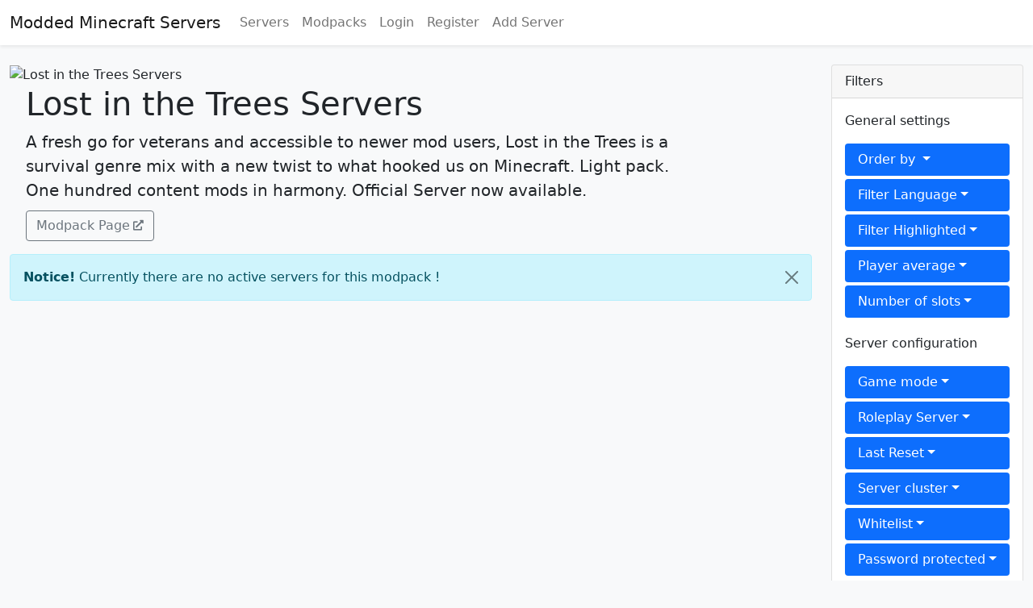

--- FILE ---
content_type: text/html; charset=UTF-8
request_url: https://moddedminecraftservers.com/m/lost-in-the-trees.1823838/
body_size: 4890
content:
<!DOCTYPE html>
<html id="root" lang="en" class="h-100" data-page="modpack" data-csrf="82a6678f34,717271ec3e94f357c09af29dea93a9e276ad29893a47744a5ed956a35d5a22c5">
	
<head>
	<title>Lost in the Trees Servers - Modded Minecraft Servers</title>
	<base href="https://moddedminecraftservers.com/">
	<meta charset="utf-8">
	<meta name="viewport" content="width=device-width, initial-scale=1">
	<meta name="description" content="Top Lost in the Trees Minecraft Servers. - A fresh go for veterans and accessible to newer mod users, Lost in the Trees is a survival genre mix with a new twist to what hooked us on Minecraft. Light pack. One hundred content mods in harmony. Official Server now available." /><link rel='canonical' href='https://moddedminecraftservers.com/m/lost-in-the-trees.1823838/' />	
	<link rel="shortcut icon" type="image/x-icon" href="/images/favicon.ico"/>
	
	<link rel="preconnect" href="//images.weserv.nl">
	<link rel="preconnect" href="//cdnjs.cloudflare.com">
	<link rel="preload" as="font" type="font/woff2" crossorigin href="/fonts/fontawesome/webfonts/fa-solid-900.woff2" />

	<link href="css/app.7c948f17.bundle.min.css" rel="stylesheet" media="screen">
	<link href="/fonts/fontawesome/css/fontawesome-all.min.css" rel="stylesheet" media="screen">
	<link rel="stylesheet" href="/css/vendor/tiny-slider.min.css">
	<!--[if (lt IE 9)]><script src="/js/vendor/tiny-slider.helper.ie8.min.js"></script><![endif]-->

	<script defer src="js/app.cee552af.bundle.min.js" type="3c4ced1e64af619829ab8de4-text/javascript"></script>
	<script defer onload="document.dispatchEvent(new Event('polyfillLoaded'))" src="//cdnjs.cloudflare.com/polyfill/v3/polyfill.min.js?flags=gated&features=Object.assign%2CArray.from%2CIntersectionObserver%2Cfetch" type="3c4ced1e64af619829ab8de4-text/javascript"></script>
	<script defer src="/js/vendor/tiny-slider.min.js" type="3c4ced1e64af619829ab8de4-text/javascript"></script>
	<script defer src="/js/vendor/timeago.js" type="3c4ced1e64af619829ab8de4-text/javascript"></script>

	<noscript>
		<style>
			.jsOnly {
				display: none !important;
			}
		</style>
	</noscript>
</head>	<body class="d-flex flex-column h-100 bg-light">
		<header id="main-header" class="bg-body mb-4 shadow-sm">
			<nav class="navbar navbar-expand-lg navbar-light" role="navigation">
    <div class="container-fluid">
        <a class="navbar-brand" href="/">Modded Minecraft Servers</a>
        <button class="navbar-toggler" type="button" data-bs-toggle="collapse" data-bs-target="#navbar" aria-controls="navbar" aria-expanded="false" aria-label="Toggle navigation">
            <span class="navbar-toggler-icon"></span>
        </button>
        <div class="collapse navbar-collapse" id="navbar">
            <ul class="navbar-nav me-auto mb-2 mb-lg-0">
                <li class="nav-item">
                    <a class="nav-link" href="servers">Servers</a>
                </li>
                                <li class="nav-item">
                    <a class="nav-link" href="m">Modpacks</a>
                </li>
                                                    <li class="nav-item">
                        <a class="nav-link" href="login">Login</a>
                    </li>
                    <li class="nav-item">
                        <a class="nav-link" href="register">Register</a>
                    </li>
                    <li class="nav-item">
                        <a class="nav-link" href="submit">Add Server</a>
                    </li>
                                				

            </ul>

            <p class="navbar-social pull-right hidden-sm">
                            </p>

			
        </div>
    </div>
</nav>


		</header>
		<div id="content" class="container-fluid d-flex mb-4"><!-- Start Container -->
<main>
	 
<header class="mb-3">
    <picture class="">
    <source type="image/webp" 
        srcset='//images.weserv.nl/?url=https%3A%2F%2Fcdn.technicpack.net%2Fplatform2%2Fpack-icons%2F663907.png%3F1511920200&w=128&h=128&n=-1&output=webp, 
        //images.weserv.nl/?url=https%3A%2F%2Fcdn.technicpack.net%2Fplatform2%2Fpack-icons%2F663907.png%3F1511920200&w=256&h=256&n=-1&output=webp 2x' >
    <source type="image/jpeg" 
        srcset='//images.weserv.nl/?url=https%3A%2F%2Fcdn.technicpack.net%2Fplatform2%2Fpack-icons%2F663907.png%3F1511920200&w=128&h=128&output=jpg, 
        //images.weserv.nl/?url=https%3A%2F%2Fcdn.technicpack.net%2Fplatform2%2Fpack-icons%2F663907.png%3F1511920200&w=256&h=256&output=jpg 2x' >
    <img width='128' height='128' 
        src="//images.weserv.nl/?url=https%3A%2F%2Fcdn.technicpack.net%2Fplatform2%2Fpack-icons%2F663907.png%3F1511920200&w=128&h=128&n=-1" alt="Lost in the Trees Servers"
        decoding="async" class=""
         >
    
</picture>    <div style="display: inline-block; margin-left: 20px; width: calc(100% - 160px); vertical-align: middle;">
        <h1 class="heading">Lost in the Trees Servers</h1>
        <p class="lead" style="margin-bottom: 10px;">A fresh go for veterans and accessible to newer mod users, Lost in the Trees is a survival genre mix with a new twist to what hooked us on Minecraft. Light pack. One hundred content mods in harmony. Official Server now available.</p>
        <div>
            	<a class="external btn btn-outline-secondary" href="https://www.technicpack.net/modpack/lost-in-the-trees.663907" target="_blank" rel="nofollow noopener noreferrer">Modpack Page</a>            <button class="btn btn-primary float-end d-lg-none" type="button"
    data-bs-toggle="offcanvas" data-bs-target="#offcanvasFilter" aria-controls="offcanvasFilter">
    Filters
</button>        </div>
    </div>
</header>

<section>
    		<div class="alert alert-info alert-dismissible fade show" role="alert">
			<span><strong>Notice!</strong> Currently there are no active servers for this modpack !</span>
			<button type="button" class="btn-close" data-bs-dismiss="alert" aria-label="Close"></button>
		</div>
	</section>

            <div class="offcanvas offcanvas-end" tabindex="-1" id="offcanvasFilter" aria-labelledby="offcanvasFilterLabel">
                <div class="offcanvas-header">
                    <h5 class="offcanvas-title" id="offcanvasFilterLabel">Filters</h5>
                    <button type="button" class="btn-close text-reset" data-bs-dismiss="offcanvas" aria-label="Close"></button>
                </div>
                <div class="offcanvas-body">
                        <div class="filters">
                <p>General settings</p>

                <ul class="nav nav-pills flex-column">

                    
                        <li class="nav-item dropdown">
                            <a class="nav-link dropdown-toggle server-filter" href="#" role="button" data-bs-toggle="dropdown" aria-haspopup="true" aria-expanded="false">
                                Order by                            </a>
                            <div class="dropdown-menu" aria-labelledby="navbarDropdown">
                                                                    <a class="dropdown-item" href="https://moddedminecraftservers.com/m/lost-in-the-trees.1823838/1&order_by=online_players">Max. Players</a>   
                                                                <a class="dropdown-item" href="https://moddedminecraftservers.com/m/lost-in-the-trees.1823838/1&order_by=votes">Points/Votes</a>
                                <a class="dropdown-item" href="https://moddedminecraftservers.com/m/lost-in-the-trees.1823838/1&order_by=favorites">Number of favorites</a>
                                <a class="dropdown-item" href="https://moddedminecraftservers.com/m/lost-in-the-trees.1823838/1&order_by=server_id">Latest</a>
                            </div>
                        </li>
                                            <li class="nav-item dropdown mb-1">
                            <a class="nav-link dropdown-toggle server-filter " data-bs-toggle="dropdown" href="#">Filter Language</a>
                            <div class="dropdown-menu">
                                                                            <a class="dropdown-item" href="https://moddedminecraftservers.com/m/lost-in-the-trees.1823838/1&filter_language=en">English</a>
                                                                                    <a class="dropdown-item" href="https://moddedminecraftservers.com/m/lost-in-the-trees.1823838/1&filter_language=ru">Russian</a>
                                                                                    <a class="dropdown-item" href="https://moddedminecraftservers.com/m/lost-in-the-trees.1823838/1&filter_language=uk">Ukrainian</a>
                                                                                    <a class="dropdown-item" href="https://moddedminecraftservers.com/m/lost-in-the-trees.1823838/1&filter_language=de">German</a>
                                                                                    <a class="dropdown-item" href="https://moddedminecraftservers.com/m/lost-in-the-trees.1823838/1&filter_language=pt">Portuguese</a>
                                                                                    <a class="dropdown-item" href="https://moddedminecraftservers.com/m/lost-in-the-trees.1823838/1&filter_language=es">Spanish; Castilian</a>
                                                                                    <a class="dropdown-item" href="https://moddedminecraftservers.com/m/lost-in-the-trees.1823838/1&filter_language=sv">Swedish</a>
                                                                    </div>
                        </li>
                                            <li class="nav-item dropdown mb-1">
                            <a class="nav-link dropdown-toggle server-filter " data-bs-toggle="dropdown" href="#">Filter Highlighted</a>
                            <div class="dropdown-menu">
                                                                            <a class="dropdown-item" href="https://moddedminecraftservers.com/m/lost-in-the-trees.1823838/1&filter_highlight=1">
                                                Yes                                            </a>
                                            <a class="dropdown-item" href="https://moddedminecraftservers.com/m/lost-in-the-trees.1823838/1&filter_highlight=0">No</a>
                                                                    </div>
                        </li>
                                            <li class="nav-item dropdown mb-1">
                            <a class="nav-link dropdown-toggle server-filter " data-bs-toggle="dropdown" href="#">Player average</a>
                            <div class="dropdown-menu">
                                                                            <a class="dropdown-item" href="https://moddedminecraftservers.com/m/lost-in-the-trees.1823838/1&filter_player=1">more than 1</a>
                                                                                    <a class="dropdown-item" href="https://moddedminecraftservers.com/m/lost-in-the-trees.1823838/1&filter_player=10">more than 10</a>
                                                                                    <a class="dropdown-item" href="https://moddedminecraftservers.com/m/lost-in-the-trees.1823838/1&filter_player=20">more than 20</a>
                                                                                    <a class="dropdown-item" href="https://moddedminecraftservers.com/m/lost-in-the-trees.1823838/1&filter_player=30">more than 30</a>
                                                                                    <a class="dropdown-item" href="https://moddedminecraftservers.com/m/lost-in-the-trees.1823838/1&filter_player=40">more than 40</a>
                                                                                    <a class="dropdown-item" href="https://moddedminecraftservers.com/m/lost-in-the-trees.1823838/1&filter_player=50">more than 50</a>
                                                                                    <a class="dropdown-item" href="https://moddedminecraftservers.com/m/lost-in-the-trees.1823838/1&filter_player=60">more than 60</a>
                                                                                    <a class="dropdown-item" href="https://moddedminecraftservers.com/m/lost-in-the-trees.1823838/1&filter_player=70">more than 70</a>
                                                                                    <a class="dropdown-item" href="https://moddedminecraftservers.com/m/lost-in-the-trees.1823838/1&filter_player=80">more than 80</a>
                                                                                    <a class="dropdown-item" href="https://moddedminecraftservers.com/m/lost-in-the-trees.1823838/1&filter_player=90">more than 90</a>
                                                                    </div>
                        </li>
                                            <li class="nav-item dropdown mb-1">
                            <a class="nav-link dropdown-toggle server-filter " data-bs-toggle="dropdown" href="#">Number of slots</a>
                            <div class="dropdown-menu">
                                                                            <a class="dropdown-item" href="https://moddedminecraftservers.com/m/lost-in-the-trees.1823838/1&filter_slot=10">more than 10</a>
                                                                                    <a class="dropdown-item" href="https://moddedminecraftservers.com/m/lost-in-the-trees.1823838/1&filter_slot=20">more than 20</a>
                                                                                    <a class="dropdown-item" href="https://moddedminecraftservers.com/m/lost-in-the-trees.1823838/1&filter_slot=30">more than 30</a>
                                                                                    <a class="dropdown-item" href="https://moddedminecraftservers.com/m/lost-in-the-trees.1823838/1&filter_slot=40">more than 40</a>
                                                                                    <a class="dropdown-item" href="https://moddedminecraftservers.com/m/lost-in-the-trees.1823838/1&filter_slot=50">more than 50</a>
                                                                                    <a class="dropdown-item" href="https://moddedminecraftservers.com/m/lost-in-the-trees.1823838/1&filter_slot=60">more than 60</a>
                                                                                    <a class="dropdown-item" href="https://moddedminecraftservers.com/m/lost-in-the-trees.1823838/1&filter_slot=70">more than 70</a>
                                                                                    <a class="dropdown-item" href="https://moddedminecraftservers.com/m/lost-in-the-trees.1823838/1&filter_slot=80">more than 80</a>
                                                                                    <a class="dropdown-item" href="https://moddedminecraftservers.com/m/lost-in-the-trees.1823838/1&filter_slot=90">more than 90</a>
                                                                    </div>
                        </li>
                                    </ul>
            </div>
                    <div class="filters">
                <p>Server configuration</p>

                <ul class="nav nav-pills flex-column">

                                            <li class="nav-item dropdown mb-1">
                            <a class="nav-link dropdown-toggle server-filter " data-bs-toggle="dropdown" href="#">Game mode</a>
                            <div class="dropdown-menu">
                                                                            <a class="dropdown-item" href="https://moddedminecraftservers.com/m/lost-in-the-trees.1823838/1&filter_category=5">PvE</a>
                                                                    </div>
                        </li>
                                            <li class="nav-item dropdown mb-1">
                            <a class="nav-link dropdown-toggle server-filter " data-bs-toggle="dropdown" href="#">Roleplay Server</a>
                            <div class="dropdown-menu">
                                                                            <a class="dropdown-item" href="https://moddedminecraftservers.com/m/lost-in-the-trees.1823838/1&filter_roleplay=1">
                                                Yes                                            </a>
                                            <a class="dropdown-item" href="https://moddedminecraftservers.com/m/lost-in-the-trees.1823838/1&filter_roleplay=0">No</a>
                                                                    </div>
                        </li>
                                            <li class="nav-item dropdown mb-1">
                            <a class="nav-link dropdown-toggle server-filter " data-bs-toggle="dropdown" href="#">Last Reset</a>
                            <div class="dropdown-menu">
                                                                            <a class="dropdown-item" href="https://moddedminecraftservers.com/m/lost-in-the-trees.1823838/1&filter_wipe=1">Within 7 days</a>
                                                                                    <a class="dropdown-item" href="https://moddedminecraftservers.com/m/lost-in-the-trees.1823838/1&filter_wipe=2">Within 2 weeks</a>
                                                                                    <a class="dropdown-item" href="https://moddedminecraftservers.com/m/lost-in-the-trees.1823838/1&filter_wipe=4">Within 30 days</a>
                                                                                    <a class="dropdown-item" href="https://moddedminecraftservers.com/m/lost-in-the-trees.1823838/1&filter_wipe=8">Within 2 months</a>
                                                                                    <a class="dropdown-item" href="https://moddedminecraftservers.com/m/lost-in-the-trees.1823838/1&filter_wipe=24">Within 6 months</a>
                                                                                    <a class="dropdown-item" href="https://moddedminecraftservers.com/m/lost-in-the-trees.1823838/1&filter_wipe=52">Within 12 months</a>
                                                                    </div>
                        </li>
                                            <li class="nav-item dropdown mb-1">
                            <a class="nav-link dropdown-toggle server-filter " data-bs-toggle="dropdown" href="#">Server cluster</a>
                            <div class="dropdown-menu">
                                                                            <a class="dropdown-item" href="https://moddedminecraftservers.com/m/lost-in-the-trees.1823838/1&filter_cluster=1">
                                                Yes                                            </a>
                                            <a class="dropdown-item" href="https://moddedminecraftservers.com/m/lost-in-the-trees.1823838/1&filter_cluster=0">No</a>
                                                                    </div>
                        </li>
                                            <li class="nav-item dropdown mb-1">
                            <a class="nav-link dropdown-toggle server-filter " data-bs-toggle="dropdown" href="#">Whitelist</a>
                            <div class="dropdown-menu">
                                                                            <a class="dropdown-item" href="https://moddedminecraftservers.com/m/lost-in-the-trees.1823838/1&filter_join=1">
                                                Yes                                            </a>
                                            <a class="dropdown-item" href="https://moddedminecraftservers.com/m/lost-in-the-trees.1823838/1&filter_join=0">No</a>
                                                                    </div>
                        </li>
                                            <li class="nav-item dropdown mb-1">
                            <a class="nav-link dropdown-toggle server-filter " data-bs-toggle="dropdown" href="#">Password protected</a>
                            <div class="dropdown-menu">
                                                                            <a class="dropdown-item" href="https://moddedminecraftservers.com/m/lost-in-the-trees.1823838/1&filter_password=1">
                                                Yes                                            </a>
                                            <a class="dropdown-item" href="https://moddedminecraftservers.com/m/lost-in-the-trees.1823838/1&filter_password=0">No</a>
                                                                    </div>
                        </li>
                                    </ul>
            </div>
                       </div>
            </div>
            </main>						<aside id="sidebar" class="ms-4 d-none d-lg-block">
									<div class="card">
			<div class="card-header text-nowrap">
				Filters			</div>
			<div class="card-body">
				            <div class="filters">
                <p>General settings</p>

                <ul class="nav nav-pills flex-column">

                    
                        <li class="nav-item dropdown">
                            <a class="nav-link dropdown-toggle server-filter" href="#" role="button" data-bs-toggle="dropdown" aria-haspopup="true" aria-expanded="false">
                                Order by                            </a>
                            <div class="dropdown-menu" aria-labelledby="navbarDropdown">
                                                                    <a class="dropdown-item" href="https://moddedminecraftservers.com/m/lost-in-the-trees.1823838/1&order_by=online_players">Max. Players</a>   
                                                                <a class="dropdown-item" href="https://moddedminecraftservers.com/m/lost-in-the-trees.1823838/1&order_by=votes">Points/Votes</a>
                                <a class="dropdown-item" href="https://moddedminecraftservers.com/m/lost-in-the-trees.1823838/1&order_by=favorites">Number of favorites</a>
                                <a class="dropdown-item" href="https://moddedminecraftservers.com/m/lost-in-the-trees.1823838/1&order_by=server_id">Latest</a>
                            </div>
                        </li>
                                            <li class="nav-item dropdown mb-1">
                            <a class="nav-link dropdown-toggle server-filter " data-bs-toggle="dropdown" href="#">Filter Language</a>
                            <div class="dropdown-menu">
                                                                            <a class="dropdown-item" href="https://moddedminecraftservers.com/m/lost-in-the-trees.1823838/1&filter_language=en">English</a>
                                                                                    <a class="dropdown-item" href="https://moddedminecraftservers.com/m/lost-in-the-trees.1823838/1&filter_language=ru">Russian</a>
                                                                                    <a class="dropdown-item" href="https://moddedminecraftservers.com/m/lost-in-the-trees.1823838/1&filter_language=uk">Ukrainian</a>
                                                                                    <a class="dropdown-item" href="https://moddedminecraftservers.com/m/lost-in-the-trees.1823838/1&filter_language=de">German</a>
                                                                                    <a class="dropdown-item" href="https://moddedminecraftservers.com/m/lost-in-the-trees.1823838/1&filter_language=pt">Portuguese</a>
                                                                                    <a class="dropdown-item" href="https://moddedminecraftservers.com/m/lost-in-the-trees.1823838/1&filter_language=es">Spanish; Castilian</a>
                                                                                    <a class="dropdown-item" href="https://moddedminecraftservers.com/m/lost-in-the-trees.1823838/1&filter_language=sv">Swedish</a>
                                                                    </div>
                        </li>
                                            <li class="nav-item dropdown mb-1">
                            <a class="nav-link dropdown-toggle server-filter " data-bs-toggle="dropdown" href="#">Filter Highlighted</a>
                            <div class="dropdown-menu">
                                                                            <a class="dropdown-item" href="https://moddedminecraftservers.com/m/lost-in-the-trees.1823838/1&filter_highlight=1">
                                                Yes                                            </a>
                                            <a class="dropdown-item" href="https://moddedminecraftservers.com/m/lost-in-the-trees.1823838/1&filter_highlight=0">No</a>
                                                                    </div>
                        </li>
                                            <li class="nav-item dropdown mb-1">
                            <a class="nav-link dropdown-toggle server-filter " data-bs-toggle="dropdown" href="#">Player average</a>
                            <div class="dropdown-menu">
                                                                            <a class="dropdown-item" href="https://moddedminecraftservers.com/m/lost-in-the-trees.1823838/1&filter_player=1">more than 1</a>
                                                                                    <a class="dropdown-item" href="https://moddedminecraftservers.com/m/lost-in-the-trees.1823838/1&filter_player=10">more than 10</a>
                                                                                    <a class="dropdown-item" href="https://moddedminecraftservers.com/m/lost-in-the-trees.1823838/1&filter_player=20">more than 20</a>
                                                                                    <a class="dropdown-item" href="https://moddedminecraftservers.com/m/lost-in-the-trees.1823838/1&filter_player=30">more than 30</a>
                                                                                    <a class="dropdown-item" href="https://moddedminecraftservers.com/m/lost-in-the-trees.1823838/1&filter_player=40">more than 40</a>
                                                                                    <a class="dropdown-item" href="https://moddedminecraftservers.com/m/lost-in-the-trees.1823838/1&filter_player=50">more than 50</a>
                                                                                    <a class="dropdown-item" href="https://moddedminecraftservers.com/m/lost-in-the-trees.1823838/1&filter_player=60">more than 60</a>
                                                                                    <a class="dropdown-item" href="https://moddedminecraftservers.com/m/lost-in-the-trees.1823838/1&filter_player=70">more than 70</a>
                                                                                    <a class="dropdown-item" href="https://moddedminecraftservers.com/m/lost-in-the-trees.1823838/1&filter_player=80">more than 80</a>
                                                                                    <a class="dropdown-item" href="https://moddedminecraftservers.com/m/lost-in-the-trees.1823838/1&filter_player=90">more than 90</a>
                                                                    </div>
                        </li>
                                            <li class="nav-item dropdown mb-1">
                            <a class="nav-link dropdown-toggle server-filter " data-bs-toggle="dropdown" href="#">Number of slots</a>
                            <div class="dropdown-menu">
                                                                            <a class="dropdown-item" href="https://moddedminecraftservers.com/m/lost-in-the-trees.1823838/1&filter_slot=10">more than 10</a>
                                                                                    <a class="dropdown-item" href="https://moddedminecraftservers.com/m/lost-in-the-trees.1823838/1&filter_slot=20">more than 20</a>
                                                                                    <a class="dropdown-item" href="https://moddedminecraftservers.com/m/lost-in-the-trees.1823838/1&filter_slot=30">more than 30</a>
                                                                                    <a class="dropdown-item" href="https://moddedminecraftservers.com/m/lost-in-the-trees.1823838/1&filter_slot=40">more than 40</a>
                                                                                    <a class="dropdown-item" href="https://moddedminecraftservers.com/m/lost-in-the-trees.1823838/1&filter_slot=50">more than 50</a>
                                                                                    <a class="dropdown-item" href="https://moddedminecraftservers.com/m/lost-in-the-trees.1823838/1&filter_slot=60">more than 60</a>
                                                                                    <a class="dropdown-item" href="https://moddedminecraftservers.com/m/lost-in-the-trees.1823838/1&filter_slot=70">more than 70</a>
                                                                                    <a class="dropdown-item" href="https://moddedminecraftservers.com/m/lost-in-the-trees.1823838/1&filter_slot=80">more than 80</a>
                                                                                    <a class="dropdown-item" href="https://moddedminecraftservers.com/m/lost-in-the-trees.1823838/1&filter_slot=90">more than 90</a>
                                                                    </div>
                        </li>
                                    </ul>
            </div>
                    <div class="filters">
                <p>Server configuration</p>

                <ul class="nav nav-pills flex-column">

                                            <li class="nav-item dropdown mb-1">
                            <a class="nav-link dropdown-toggle server-filter " data-bs-toggle="dropdown" href="#">Game mode</a>
                            <div class="dropdown-menu">
                                                                            <a class="dropdown-item" href="https://moddedminecraftservers.com/m/lost-in-the-trees.1823838/1&filter_category=5">PvE</a>
                                                                    </div>
                        </li>
                                            <li class="nav-item dropdown mb-1">
                            <a class="nav-link dropdown-toggle server-filter " data-bs-toggle="dropdown" href="#">Roleplay Server</a>
                            <div class="dropdown-menu">
                                                                            <a class="dropdown-item" href="https://moddedminecraftservers.com/m/lost-in-the-trees.1823838/1&filter_roleplay=1">
                                                Yes                                            </a>
                                            <a class="dropdown-item" href="https://moddedminecraftservers.com/m/lost-in-the-trees.1823838/1&filter_roleplay=0">No</a>
                                                                    </div>
                        </li>
                                            <li class="nav-item dropdown mb-1">
                            <a class="nav-link dropdown-toggle server-filter " data-bs-toggle="dropdown" href="#">Last Reset</a>
                            <div class="dropdown-menu">
                                                                            <a class="dropdown-item" href="https://moddedminecraftservers.com/m/lost-in-the-trees.1823838/1&filter_wipe=1">Within 7 days</a>
                                                                                    <a class="dropdown-item" href="https://moddedminecraftservers.com/m/lost-in-the-trees.1823838/1&filter_wipe=2">Within 2 weeks</a>
                                                                                    <a class="dropdown-item" href="https://moddedminecraftservers.com/m/lost-in-the-trees.1823838/1&filter_wipe=4">Within 30 days</a>
                                                                                    <a class="dropdown-item" href="https://moddedminecraftservers.com/m/lost-in-the-trees.1823838/1&filter_wipe=8">Within 2 months</a>
                                                                                    <a class="dropdown-item" href="https://moddedminecraftservers.com/m/lost-in-the-trees.1823838/1&filter_wipe=24">Within 6 months</a>
                                                                                    <a class="dropdown-item" href="https://moddedminecraftservers.com/m/lost-in-the-trees.1823838/1&filter_wipe=52">Within 12 months</a>
                                                                    </div>
                        </li>
                                            <li class="nav-item dropdown mb-1">
                            <a class="nav-link dropdown-toggle server-filter " data-bs-toggle="dropdown" href="#">Server cluster</a>
                            <div class="dropdown-menu">
                                                                            <a class="dropdown-item" href="https://moddedminecraftservers.com/m/lost-in-the-trees.1823838/1&filter_cluster=1">
                                                Yes                                            </a>
                                            <a class="dropdown-item" href="https://moddedminecraftservers.com/m/lost-in-the-trees.1823838/1&filter_cluster=0">No</a>
                                                                    </div>
                        </li>
                                            <li class="nav-item dropdown mb-1">
                            <a class="nav-link dropdown-toggle server-filter " data-bs-toggle="dropdown" href="#">Whitelist</a>
                            <div class="dropdown-menu">
                                                                            <a class="dropdown-item" href="https://moddedminecraftservers.com/m/lost-in-the-trees.1823838/1&filter_join=1">
                                                Yes                                            </a>
                                            <a class="dropdown-item" href="https://moddedminecraftservers.com/m/lost-in-the-trees.1823838/1&filter_join=0">No</a>
                                                                    </div>
                        </li>
                                            <li class="nav-item dropdown mb-1">
                            <a class="nav-link dropdown-toggle server-filter " data-bs-toggle="dropdown" href="#">Password protected</a>
                            <div class="dropdown-menu">
                                                                            <a class="dropdown-item" href="https://moddedminecraftservers.com/m/lost-in-the-trees.1823838/1&filter_password=1">
                                                Yes                                            </a>
                                            <a class="dropdown-item" href="https://moddedminecraftservers.com/m/lost-in-the-trees.1823838/1&filter_password=0">No</a>
                                                                    </div>
                        </li>
                                    </ul>
            </div>
        			</div>
		</div>
						</aside>
				
		</div><!-- END Container -->

			<div class="text-center">
		<!-- pw -->
<script src="https://assertcom.de/ads/ads.min.js" type="3c4ced1e64af619829ab8de4-text/javascript"></script>
<script type="3c4ced1e64af619829ab8de4-text/javascript">
  var _paq = _paq || [];

  if (typeof window.adblockDetector === 'undefined') {
    next(true);
  } else {
    window.adblockDetector.init({
      debug: false,
      complete: function(adsBlocked){
        next(adsBlocked);
      }
    });
  }

  function next(adsBlocked) {
    if ( document.querySelector(".navbar-nav a[href='login']") !== null ) {
      _paq.push(['setCustomDimension', 1, 'Anonymous']);
    } else {
      _paq.push(['setCustomDimension', 1, 'LoggedIn']);
    }

    window.thingsBlocked = adsBlocked;
    _paq.push(['setCustomDimension', 2, adsBlocked]);
    
    _paq.push(["setDomains", ["*.moddedminecraftservers.com"]]);
    _paq.push(['trackPageView']);
    _paq.push(['enableLinkTracking']);
    (function() {
      var u="https://mt.assertcom.de/";
      _paq.push(['setTrackerUrl', u+'js/']);
      _paq.push(['setSiteId', '29']);
      var d=document, g=d.createElement('script'), s=d.getElementsByTagName('script')[0];
      g.type='text/javascript'; g.async=true; g.defer=true; g.src=u+'js/'; s.parentNode.insertBefore(g,s);
    })();
  }
</script>
<noscript><p><img src="https://mt.assertcom.de/js/?idsite=29" style="border:0;" alt="" /></p></noscript>
<!-- End pw Code -->
	</div>
		
		<footer class="footer mt-auto pt-3 bg-body border-top">
			<div class="container-fluid text-muted">
				<ul class="list-inline">
    <li class="list-inline-item">
        <a href="/terms-of-service">Terms of Use</a>
    </li>
    <li class="list-inline-item">
        <a href="/legal-notice">Legal Notice</a>
    </li>
    <li class="list-inline-item">
        <a href="/privacy-policy">Privacy Policy</a>
    </li>
    <li class="list-inline-item">
        <span id="sdfj32kj3"></span>
    </li>
    <script type="3c4ced1e64af619829ab8de4-text/javascript">emailE=('arkserver' +'@'+'arkforum.de'); var a = document.createElement('a'); a.appendChild(document.createTextNode('Contact')); a.setAttribute('href', 'mailto:' + emailE); document.getElementById('sdfj32kj3').appendChild(a);</script>
    <noscript>The contact email is protected with  JavaScript. Please enable JavaScript to contact us.</noscript>
</ul>
<p>
    Copyright &copy; 2026 Modded Minecraft Servers. All rights reserved. Made with ♥ by <a href="https://arkforum.de"><strong>ARK</strong>FORUM</a></p>			</div>
		</footer>
		
		<div class="modal fade" id="confirm-modal" tabindex="-1" aria-labelledby="confirm-modal-label" aria-hidden="true">
    <div class="modal-dialog">
        <div class="modal-content">
            <form action="" method="post">
                <input type="hidden" name="_csrf-token" value="" />
                <input type="hidden" name="action" value="" />
                <div class="modal-header">
                    <h5 class="modal-title" id="confirm-modal-label">Confirmation required</h5>
                    <button type="button" class="btn-close" data-bs-dismiss="modal" aria-label="Close"></button>
                </div>
                <div class="modal-body">
                    Are you sure you want to perform this action?                </div>
                <div class="modal-footer">
                    <button id="confirm-btn-cancel" type="reset" class="btn btn-secondary" data-bs-dismiss="modal">Cancel</button>
                    <button id="confirm-btn-submit" type="submit" class="btn btn-primary">OK</button>
                </div>
            </form>
        </div>
    </div>
</div>
		<script type="3c4ced1e64af619829ab8de4-text/javascript">
			document.addEventListener('DOMContentLoaded', function(event) {
				ServerList.Core.addLanguage('{"lang":"en","general":{"yes":"Yes","no":"No","hour":"hour","minute":"minute","second":"second","plural":"s","more":"More..."},"modal":{"confirm_title":"Confirmation required","confirm_description":"Are you sure you want to perform this action?","cancel":"Cancel","confirm":"OK"},"server":{"sidebar_favorite":"Favorite Server","sidebar_unfavorite":"Unfavorite Server"},"widgets":{"players":{"no_players":"Currently no one is playing on the server or the server has not returned any data"}}}');
				ServerList.Core.addSettings('{"title":"Modded Minecraft Servers","url":"https:\/\/moddedminecraftservers.com\/","captchaPublicKey":"6LcI7OodAAAAAEjKMZeDm2P1_1JC8pIZTvxmpCVV","captchaUrl":"https:\/\/www.google.com\/recaptcha\/api.js"}');

				var timeagoNodes = document.querySelectorAll('.timeago');
				if (timeagoNodes.length > 0) {
					timeago.render(timeagoNodes, 'en');
				}
			}, { once: true });
			function showMore(start, page, selector, showmore) {
				fetch(page + '?limit=' + start).then(function(res) {
					return res.text();
				}).then(function(html) {
					var selectorElement = document.querySelector(selector);
					selectorElement.innerHTML = selectorElement.innerHTML + html;
				});
			}
		</script>
	<script src="/cdn-cgi/scripts/7d0fa10a/cloudflare-static/rocket-loader.min.js" data-cf-settings="3c4ced1e64af619829ab8de4-|49" defer></script><script defer src="https://static.cloudflareinsights.com/beacon.min.js/vcd15cbe7772f49c399c6a5babf22c1241717689176015" integrity="sha512-ZpsOmlRQV6y907TI0dKBHq9Md29nnaEIPlkf84rnaERnq6zvWvPUqr2ft8M1aS28oN72PdrCzSjY4U6VaAw1EQ==" data-cf-beacon='{"version":"2024.11.0","token":"a71ed354c846433a80097deae75fc10c","r":1,"server_timing":{"name":{"cfCacheStatus":true,"cfEdge":true,"cfExtPri":true,"cfL4":true,"cfOrigin":true,"cfSpeedBrain":true},"location_startswith":null}}' crossorigin="anonymous"></script>
</body>
</html>